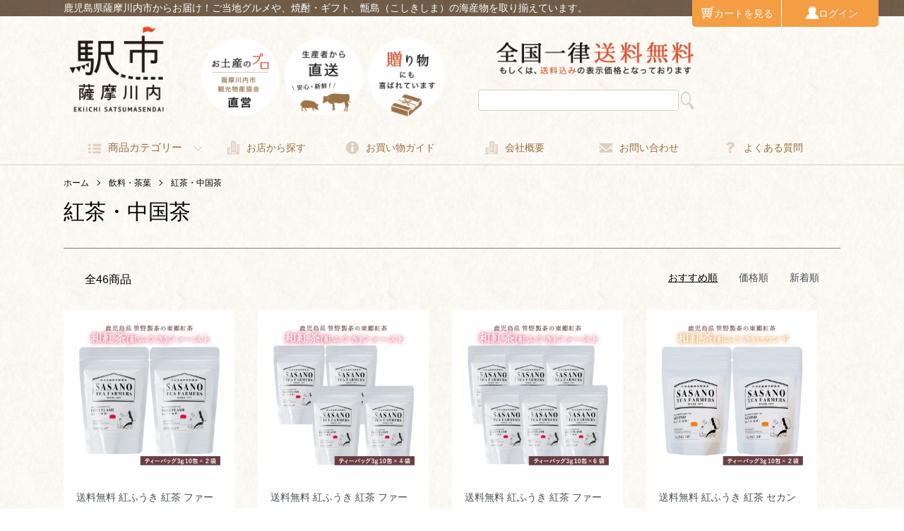

--- FILE ---
content_type: text/html; charset=EUC-JP
request_url: https://ekiichi.net/?mode=cate&cbid=2748771&csid=3
body_size: 11295
content:
<!DOCTYPE html PUBLIC "-//W3C//DTD XHTML 1.0 Transitional//EN" "http://www.w3.org/TR/xhtml1/DTD/xhtml1-transitional.dtd">
<html xmlns:og="http://ogp.me/ns#" xmlns:fb="http://www.facebook.com/2008/fbml" xmlns:mixi="http://mixi-platform.com/ns#" xmlns="http://www.w3.org/1999/xhtml" xml:lang="ja" lang="ja" dir="ltr">
<head>
<meta http-equiv="content-type" content="text/html; charset=euc-jp" />
<meta http-equiv="X-UA-Compatible" content="IE=edge,chrome=1" />
<meta name="viewport" content="width=device-width,initial-scale=1">
<title>紅茶・中国茶 - 鹿児島グルメをお届け：駅市薩摩川内　薩摩川内市観光物産協会が運営</title>
<meta name="Keywords" content="紅茶・中国茶,鹿児島　グルメ,薩摩川内,せんだい,北薩,甑島,お土産,お取り寄せ,焼酎,ギフト,きびなご,ご当地グルメ,鹿児島　名物" />
<meta name="Description" content="鹿児島県薩摩川内市から、鹿児島グルメをお届け！ご当地グルメ・うなぎ・芋焼酎・ギフト、甑島（こしきしま）の海産物を取り揃えています。" />
<meta name="Author" content="" />
<meta name="Copyright" content="GMOペパボ" />
<meta http-equiv="content-style-type" content="text/css" />
<meta http-equiv="content-script-type" content="text/javascript" />
<link rel="stylesheet" href="https://ekiichi.net/css/framework/colormekit.css" type="text/css" />
<link rel="stylesheet" href="https://ekiichi.net/css/framework/colormekit-responsive.css" type="text/css" />
<link rel="stylesheet" href="https://img21.shop-pro.jp/PA01473/100/css/11/index.css?cmsp_timestamp=20260106084900" type="text/css" />
<link rel="stylesheet" href="https://img21.shop-pro.jp/PA01473/100/css/11/product_list.css?cmsp_timestamp=20260106084900" type="text/css" />

<link rel="alternate" type="application/rss+xml" title="rss" href="https://ekiichi.net/?mode=rss" />
<link rel="shortcut icon" href="https://img21.shop-pro.jp/PA01473/100/favicon.ico?cmsp_timestamp=20251113130810" />
<script type="text/javascript" src="//ajax.googleapis.com/ajax/libs/jquery/1.7.2/jquery.min.js" ></script>
<meta property="og:title" content="紅茶・中国茶 - 鹿児島グルメをお届け：駅市薩摩川内　薩摩川内市観光物産協会が運営" />
<meta property="og:description" content="鹿児島県薩摩川内市から、鹿児島グルメをお届け！ご当地グルメ・うなぎ・芋焼酎・ギフト、甑島（こしきしま）の海産物を取り揃えています。" />
<meta property="og:url" content="https://ekiichi.net?mode=cate&cbid=2748771&csid=3" />
<meta property="og:site_name" content="鹿児島グルメをお届け：駅市薩摩川内　薩摩川内市観光物産協会が運営" />
<meta property="og:image" content=""/>
<!-- Google tag (gtag.js) -->
<script async src="https://www.googletagmanager.com/gtag/js?id=AW-516153508">
</script>
<script>
  window.dataLayer = window.dataLayer || [];
  function gtag(){dataLayer.push(arguments);}
  gtag('js', new Date());

  gtag('config', 'AW-516153508');
</script>
<script src="https://r.moshimo.com/af/r/maftag.js"></script>
<script>
  var Colorme = {"page":"product_list","shop":{"account_id":"PA01473100","title":"\u9e7f\u5150\u5cf6\u30b0\u30eb\u30e1\u3092\u304a\u5c4a\u3051\uff1a\u99c5\u5e02\u85a9\u6469\u5ddd\u5185\u3000\u85a9\u6469\u5ddd\u5185\u5e02\u89b3\u5149\u7269\u7523\u5354\u4f1a\u304c\u904b\u55b6"},"basket":{"total_price":0,"items":[]},"customer":{"id":null}};

  (function() {
    function insertScriptTags() {
      var scriptTagDetails = [];
      var entry = document.getElementsByTagName('script')[0];

      scriptTagDetails.forEach(function(tagDetail) {
        var script = document.createElement('script');

        script.type = 'text/javascript';
        script.src = tagDetail.src;
        script.async = true;

        if( tagDetail.integrity ) {
          script.integrity = tagDetail.integrity;
          script.setAttribute('crossorigin', 'anonymous');
        }

        entry.parentNode.insertBefore(script, entry);
      })
    }

    window.addEventListener('load', insertScriptTags, false);
  })();
</script>

<script async src="https://www.googletagmanager.com/gtag/js?id=G-VWS430YMRC"></script>
<script>
  window.dataLayer = window.dataLayer || [];
  function gtag(){dataLayer.push(arguments);}
  gtag('js', new Date());
  
      gtag('config', 'G-VWS430YMRC', (function() {
      var config = {};
      if (Colorme && Colorme.customer && Colorme.customer.id != null) {
        config.user_id = Colorme.customer.id;
      }
      return config;
    })());
  
  </script><script async src="https://zen.one/analytics.js"></script>
</head>
<body>
<meta name="colorme-acc-payload" content="?st=1&pt=10028&ut=2748771,3&at=PA01473100&v=20260114153334&re=&cn=6c8491bedbe163d3ee15ce16ac45b293" width="1" height="1" alt="" /><script>!function(){"use strict";Array.prototype.slice.call(document.getElementsByTagName("script")).filter((function(t){return t.src&&t.src.match(new RegExp("dist/acc-track.js$"))})).forEach((function(t){return document.body.removeChild(t)})),function t(c){var r=arguments.length>1&&void 0!==arguments[1]?arguments[1]:0;if(!(r>=c.length)){var e=document.createElement("script");e.onerror=function(){return t(c,r+1)},e.src="https://"+c[r]+"/dist/acc-track.js?rev=3",document.body.appendChild(e)}}(["acclog001.shop-pro.jp","acclog002.shop-pro.jp"])}();</script><script src="https://img.shop-pro.jp/tmpl_js/86/jquery.tile.js"></script>
<script src="https://img.shop-pro.jp/tmpl_js/86/jquery.skOuterClick.js"></script>



<script>
	(function(c,l,a,r,i,t,y){
		c[a]=c[a]||function(){(c[a].q=c[a].q||[]).push(arguments)};        t=l.createElement(r);t.async=1;t.src="https://www.clarity.ms/tag/"+i+"?ref=bwt";        y=l.getElementsByTagName(r)[0];y.parentNode.insertBefore(t,y);    })(window, document, "clarity", "script", "f8ctaahwml");</script>



<div class="l-header">
	
<div class="catch_copy"><p>鹿児島県薩摩川内市からお届け！ご当地グルメや、焼酎・ギフト、甑島（こしきしま）の海産物を取り揃えています。</p></div>
	

		<ul class="user_menu">
			<li><a href="https://ekiichi.net/cart/proxy/basket?shop_id=PA01473100&shop_domain=ekiichi.net"><img src="https://img21.shop-pro.jp/PA01473/100/etc/icon_cart.png" width="100%" alt="買い物かご">カートを見る</a></li>
			<li><a href="https://ekiichi.net/?mode=myaccount"><img src="https://img21.shop-pro.jp/PA01473/100/etc/icon_user.png" width="100%" alt="ログイン">ログイン</a></li>
		</ul>
	

	
  <div class="l-header-main u-container">

	  
    <div class="l-header-main__in">		
      <div class="l-header-logo">
        <h1 class="l-header-logo__img">
          <a href="./"><img src="https://img21.shop-pro.jp/PA01473/100/PA01473100.png?cmsp_timestamp=20251113130810" alt="鹿児島グルメをお届け：駅市薩摩川内　薩摩川内市観光物産協会が運営" /></a>
        </h1>
        <!--          <p class="l-header-logo__txt">
            鹿児島グルメをお届け：駅市薩摩川内　薩摩川内市観光物産協会が運営
          </p>
        -->
      </div>
			<ul class="l-sns-list u-opa">
				  <li class="l-fixed-sns-list__item">
            <a href="https://ekiichi.net/secure/?mode=mailmaga&shop_id=PA01473100"><img src="https://img21.shop-pro.jp/PA01473/100/etc/mail_32.png?cmsp_timestamp=20230110144030" width="100%"></a>
          </li>
          <li class="l-fixed-sns-list__item">
            <a href="https://linevoom.line.me/user/_dS_NHEmLp8yg1hCWcUlEORNINHhvcSn2JxQhYFQ" target="_blank"><img src="https://img21.shop-pro.jp/PA01473/100/etc/icon_line.png" width="100%">
            </a>
          </li>
          <li class="l-fixed-sns-list__item">
            <a href="https://instagram.com/ekiichi_satsumasendai" target="_blank"><img src="https://img21.shop-pro.jp/PA01473/100/etc/icon_insta.png" width="100%"></a>
          </li>
			    <li class="l-fixed-sns-list__item">
            <a href="https://facebook.com/ekiichisatsumasendai" target="_blank"><img src="https://img21.shop-pro.jp/PA01473/100/etc/icon_facebook.png" width="100%"></a>
          </li>
          </ul>
			<div class="l-header-search">
			<form action="https://ekiichi.net/" method="GET" class="mar_b_50">
			<input type="hidden" name="mode" value="srh">
				<input type="text" name="keyword">
				<input type="image" src="https://img21.shop-pro.jp/PA01473/100/etc/icon-search.png" id="search_button">
		</form>
			</div>
      <!--<div class="l-header-search">
        <button class="l-header-search__btn js-mega-menu-btn js-search-btn">
          <img src="https://img21.shop-pro.jp/PA01473/100/etc/icon-search.png" alt="検索" />
        </button>
        <div class="l-header-search__contents js-mega-menu-contents">
          <div class="l-header-search__box">
            <form action="https://ekiichi.net/" method="GET" class="l-header-search__form">
              <input type="hidden" name="mode" value="srh" />
              <div class="l-header-search__input">
                <input type="text" name="keyword" placeholder="商品検索" />
              </div>
              <button class="l-header-search__submit" type="submit">
                <img src="https://img21.shop-pro.jp/PA01473/100/etc/icon-search.png" alt="送信" />
              </button>
            </form>
            <button class="l-header-search__close js-search-close" type="submit" aria-label="閉じる">
              <span></span>
              <span></span>
            </button>
          </div>
        </div>
        <div class="l-header-cart">
          <a href="https://ekiichi.net/cart/proxy/basket?shop_id=PA01473100&shop_domain=ekiichi.net">
            <img src="https://img.shop-pro.jp/tmpl_img/86/icon-cart.png" alt="カートを見る" />
            <span class="p-global-header__cart-count">
              0
            </span>
          </a>
        </div>
      </div>-->
			
			
		
<div class="header_right">	
	<div class="left_free_space">
		<ul class="header_right_catch">
			<li><img src="https://img21.shop-pro.jp/PA01473/100/etc/header_right01.png" width="100%" alt=""></li>
			<li><img src="https://img21.shop-pro.jp/PA01473/100/etc/header_right02.png" width="100%" alt=""></li>
			<li><img src="https://img21.shop-pro.jp/PA01473/100/etc/header_right03.png" width="100%" alt=""></li>
</ul>	</div>
	<div class="right_free_space">
		<img src="https://img21.shop-pro.jp/PA01473/100/etc/shipping_free_02.png" width="100%" alt="全国一律送料無料"/><br style="clear: both;">
		
		<form action="https://ekiichi.net/" method="GET" class="mar_b_50">
			<input type="hidden" name="mode" value="srh" />
				<input type="text" name="keyword" />
				<input type="image" src="https://img21.shop-pro.jp/PA01473/100/etc/icon-search.png" id="search_button" />
		</form>
		
	</div>
</div>
	
		
		
      <button class="l-menu-btn js-navi-open" aria-label="メニュー">
        <span></span>
        <span></span>
      </button>
			
			
			
	
	
	
	
    </div>
	  <section class="global_menu">	
    <div class="l-main-navi">
      <div class="l-main-navi__in">
        <ul class="l-main-navi-list">
                              <li class="l-main-navi-list__item">
            <div class="l-main-navi-list__ttl">
              商品カテゴリー
            </div>
            <button class="l-main-navi-list__link js-mega-menu-btn">
              <img src="https://img21.shop-pro.jp/PA01473/100/etc/icon_list.png" width="100%">商品カテゴリー
            </button>
            <div class="l-mega-menu js-mega-menu-contents">
              <ul class="l-mega-menu-list category_list_pc">
                                <li class="l-mega-menu-list__item">
                  <a class="l-mega-menu-list__link" href="https://ekiichi.net/?mode=grp&gid=2629977">
                    【事業者から探す】
                  </a>
                </li>
                                                    <li class="l-mega-menu-list__item">
                  <a class="l-mega-menu-list__link" href="https://ekiichi.net/?mode=grp&gid=2630523">
                    海産物・加工品
                  </a>
                </li>
                                                    <li class="l-mega-menu-list__item">
                  <a class="l-mega-menu-list__link" href="https://ekiichi.net/?mode=grp&gid=2630529">
                    肉・肉加工品
                  </a>
                </li>
                                                    <li class="l-mega-menu-list__item">
                  <a class="l-mega-menu-list__link" href="https://ekiichi.net/?mode=grp&gid=2630533">
                    やさい・くだもの・加工品
                  </a>
                </li>
                                                    <li class="l-mega-menu-list__item">
                  <a class="l-mega-menu-list__link" href="https://ekiichi.net/?mode=grp&gid=2630537">
                    お米・穀物
                  </a>
                </li>
                                                    <li class="l-mega-menu-list__item">
                  <a class="l-mega-menu-list__link" href="https://ekiichi.net/?mode=grp&gid=2630542">
                    麺類・総菜・おつまみ
                  </a>
                </li>
                                                    <li class="l-mega-menu-list__item">
                  <a class="l-mega-menu-list__link" href="https://ekiichi.net/?mode=grp&gid=2630547">
                    スイーツ・お菓子
                  </a>
                </li>
                                                    <li class="l-mega-menu-list__item">
                  <a class="l-mega-menu-list__link" href="https://ekiichi.net/?mode=grp&gid=2630553">
                    菓子原料
                  </a>
                </li>
                                                    <li class="l-mega-menu-list__item">
                  <a class="l-mega-menu-list__link" href="https://ekiichi.net/?mode=grp&gid=2630557">
                    飲料・茶葉
                  </a>
                </li>
                                                    <li class="l-mega-menu-list__item">
                  <a class="l-mega-menu-list__link" href="https://ekiichi.net/?mode=grp&gid=2630563">
                    焼酎・リキュール
                  </a>
                </li>
                                                    <li class="l-mega-menu-list__item">
                  <a class="l-mega-menu-list__link" href="https://ekiichi.net/?mode=grp&gid=2630570">
                    調味料・ドレッシング
                  </a>
                </li>
                                                    <li class="l-mega-menu-list__item">
                  <a class="l-mega-menu-list__link" href="https://ekiichi.net/?mode=grp&gid=2630576">
                    スキンケア・入浴剤
                  </a>
                </li>
                                                    <li class="l-mega-menu-list__item">
                  <a class="l-mega-menu-list__link" href="https://ekiichi.net/?mode=grp&gid=2630581">
                    工芸品・雑貨
                  </a>
                </li>
                                                    <li class="l-mega-menu-list__item">
                  <a class="l-mega-menu-list__link" href="https://ekiichi.net/?mode=grp&gid=2630587">
                    ■自慢の名産品！
                  </a>
                </li>
                                                    <li class="l-mega-menu-list__item">
                  <a class="l-mega-menu-list__link" href="https://ekiichi.net/?mode=grp&gid=2630597">
                    ■特集企画！
                  </a>
                </li>
                                                    <li class="l-mega-menu-list__item">
                  <a class="l-mega-menu-list__link" href="https://ekiichi.net/?mode=grp&gid=3142730">
                    比比昂
                  </a>
                </li>
                              </ul>
            </div>
          </li>
                              <!--                    <li class="l-main-navi-list__item">
            <div class="l-main-navi-list__ttl">
              お店から探す
            </div>
            <button class="l-main-navi-list__link js-mega-menu-btn">
              <img src="https://img21.shop-pro.jp/PA01473/100/etc/icon_kaishagaiyou.png" width="100%">お店から探す
            </button>
            <div class="l-mega-menu js-mega-menu-contents">
              <ul class="l-mega-menu-list">
                                <li class="l-mega-menu-list__item">
                  <a class="l-mega-menu-list__link" href="https://ekiichi.net/?mode=grp&gid=2629977">
                    【事業者から探す】
                  </a>
                </li>
                                                    <li class="l-mega-menu-list__item">
                  <a class="l-mega-menu-list__link" href="https://ekiichi.net/?mode=grp&gid=2630523">
                    海産物・加工品
                  </a>
                </li>
                                                    <li class="l-mega-menu-list__item">
                  <a class="l-mega-menu-list__link" href="https://ekiichi.net/?mode=grp&gid=2630529">
                    肉・肉加工品
                  </a>
                </li>
                                                    <li class="l-mega-menu-list__item">
                  <a class="l-mega-menu-list__link" href="https://ekiichi.net/?mode=grp&gid=2630533">
                    やさい・くだもの・加工品
                  </a>
                </li>
                                                    <li class="l-mega-menu-list__item">
                  <a class="l-mega-menu-list__link" href="https://ekiichi.net/?mode=grp&gid=2630537">
                    お米・穀物
                  </a>
                </li>
                                                    <li class="l-mega-menu-list__item">
                  <a class="l-mega-menu-list__link" href="https://ekiichi.net/?mode=grp&gid=2630542">
                    麺類・総菜・おつまみ
                  </a>
                </li>
                                                    <li class="l-mega-menu-list__item">
                  <a class="l-mega-menu-list__link" href="https://ekiichi.net/?mode=grp&gid=2630547">
                    スイーツ・お菓子
                  </a>
                </li>
                                                    <li class="l-mega-menu-list__item">
                  <a class="l-mega-menu-list__link" href="https://ekiichi.net/?mode=grp&gid=2630553">
                    菓子原料
                  </a>
                </li>
                                                    <li class="l-mega-menu-list__item">
                  <a class="l-mega-menu-list__link" href="https://ekiichi.net/?mode=grp&gid=2630557">
                    飲料・茶葉
                  </a>
                </li>
                                                    <li class="l-mega-menu-list__item">
                  <a class="l-mega-menu-list__link" href="https://ekiichi.net/?mode=grp&gid=2630563">
                    焼酎・リキュール
                  </a>
                </li>
                                                    <li class="l-mega-menu-list__item">
                  <a class="l-mega-menu-list__link" href="https://ekiichi.net/?mode=grp&gid=2630570">
                    調味料・ドレッシング
                  </a>
                </li>
                                                    <li class="l-mega-menu-list__item">
                  <a class="l-mega-menu-list__link" href="https://ekiichi.net/?mode=grp&gid=2630576">
                    スキンケア・入浴剤
                  </a>
                </li>
                                                    <li class="l-mega-menu-list__item">
                  <a class="l-mega-menu-list__link" href="https://ekiichi.net/?mode=grp&gid=2630581">
                    工芸品・雑貨
                  </a>
                </li>
                                                    <li class="l-mega-menu-list__item">
                  <a class="l-mega-menu-list__link" href="https://ekiichi.net/?mode=grp&gid=2630587">
                    ■自慢の名産品！
                  </a>
                </li>
                                                    <li class="l-mega-menu-list__item">
                  <a class="l-mega-menu-list__link" href="https://ekiichi.net/?mode=grp&gid=2630597">
                    ■特集企画！
                  </a>
                </li>
                                                    <li class="l-mega-menu-list__item">
                  <a class="l-mega-menu-list__link" href="https://ekiichi.net/?mode=grp&gid=3142730">
                    比比昂
                  </a>
                </li>
                              </ul>
            </div>
          </li>-->
		<li class="l-main-navi-list__item"><a href="https://ekiichi.net/?mode=grp&gid=2629977"><img src="https://img21.shop-pro.jp/PA01473/100/etc/icon_kaishagaiyou.png" width="100%">お店から探す</a></li>
		<li class="l-main-navi-list__item"><a href="https://ekiichi.net/?mode=sk"><img src="https://img21.shop-pro.jp/PA01473/100/etc/icon_okaimonoguide.png" width="100%">お買い物ガイド</a></li>
		<li class="l-main-navi-list__item"><a href="https://ekiichi.net/?mode=sk"><img src="https://img21.shop-pro.jp/PA01473/100/etc/icon_kaishagaiyou.png" width="100%">会社概要</a></li>
		<li class="l-main-navi-list__item"><a href="https://ekiichi.shop-pro.jp/secure/?mode=inq&amp;shop_back_url=https%3A%2F%2Fekiichi.net%2F&amp;shop_id=PA01473100"><img src="https://img21.shop-pro.jp/PA01473/100/etc/icon_mail.png" width="100%">お問い合わせ</a></li>
		<li class="l-main-navi-list__item"><a href="https://ekiichi.net/?mode=f1"><img src="https://img21.shop-pro.jp/PA01473/100/etc/icon_otoiawase.png" width="100%">よくある質問</a></li>	

			                              </ul>
        <!--<div class="l-help-navi-box">
          <ul class="l-help-navi-list">
            <li class="l-help-navi-list__item">
              <a class="l-help-navi-list__link" href="https://ekiichi.net/?mode=myaccount">マイアカウント</a>
            </li>
                      </ul>
          <ul class="l-sns-navi-list u-opa">
                        <li class="l-sns-navi-list__item">
              <a href="https://instagram.com/ekiichi_satsumasendai" target="_blank">
                <i class="icon-lg-b icon-instagram" aria-label="instagram"></i>
              </a>
            </li>
                                    <li class="l-sns-navi-list__item">
              <a href="https://facebook.com/ekiichisatsumasendai" target="_blank">
                <i class="icon-lg-b icon-facebook" aria-label="Facebook"></i>
              </a>
            </li>
                                                <li class="l-sns-navi-list__item">
              <a href="" target="_blank">
                <i class="icon-lg-b icon-pinterest" aria-label="pinterest"></i>
              </a>
            </li>
          </ul>
        </div>-->
      </div>
    </div>
    <div class="l-main-navi-overlay js-navi-close"></div>
			  
			  
    <div class="l-header-main__attention">
		
	
	
	</div>	  			  
			  
			  </section>
		  
				  
  </div>
				
	
				
<!--<section class="global_menu">
	<ul>
		<li><a href="./?mode=srh"><img src="https://img21.shop-pro.jp/PA01473/100/etc/icon_list.png" width="100%">商品カテゴリー</a></li>
		<li><a href=""><img src="https://img21.shop-pro.jp/PA01473/100/etc/icon_kaishagaiyou.png" width="100%">お店から探す</a></li>
		<li><a href="https://ekiichi.net/?mode=sk"><img src="https://img21.shop-pro.jp/PA01473/100/etc/icon_okaimonoguide.png" width="100%">お買い物ガイド</a></li>
		<li><a href="https://ekiichi.net/?mode=sk"><img src="https://img21.shop-pro.jp/PA01473/100/etc/icon_kaishagaiyou.png" width="100%">会社概要</a></li>
		<li><a href="https://ekiichi.shop-pro.jp/customer/inquiries/new"><img src="https://img21.shop-pro.jp/PA01473/100/etc/icon_mail.png" width="100%">お問い合わせ</a></li>
		<li><a href="https://ekiichi.net/?mode=f1"><img src="https://img21.shop-pro.jp/PA01473/100/etc/icon_otoiawase.png" width="100%">よくある質問</a></li>
	</ul>
</section>-->	
				
				
				
				
</div>

<div class="l-main product_list">
  <div class="l-main product_list">
  
  <div class="c-breadcrumbs u-container">
    <ul class="c-breadcrumbs-list">
      <li class="c-breadcrumbs-list__item">
        <a href="./">
          ホーム
        </a>
      </li>
                  <li class="c-breadcrumbs-list__item">
        <a href="?mode=cate&cbid=2748771&csid=0">
          飲料・茶葉
        </a>
      </li>
                  <li class="c-breadcrumbs-list__item">
        <a href="?mode=cate&cbid=2748771&csid=3">
          紅茶・中国茶
        </a>
      </li>
                </ul>
  </div>
  
  <div class="l-contents-wrap u-container">
    
    <div class="l-contents-main">
      <h2 class="p-category__ttl">
                  紅茶・中国茶
              </h2>
      
            
      
            
      
            
      
            
      
            
              <div class="p-item-list-head">
          <div class="p-item-list-num">
            全46商品
          </div>
          
          <ul class="p-item-sort-list">
            <li class="p-item-sort-list__item">
                          <span>おすすめ順</span>
                        </li>
            <li class="p-item-sort-list__item">
                          <a href="?mode=cate&cbid=2748771&csid=3&sort=p">価格順</a>
                          </li>
            <li class="p-item-sort-list__item">
                          <a href="?mode=cate&cbid=2748771&csid=3&sort=n">新着順</a>
                          </li>
          </ul>
          
        </div>
        
        <ul class="c-item-list">
                    <li class="c-item-list__item">
            <div class="c-item-list__img u-img-scale">
              <a href="?pid=169695572">
                                <img src="https://img21.shop-pro.jp/PA01473/100/product/169695572_th.jpg?cmsp_timestamp=20220803103618" alt="送料無料 紅ふうき 紅茶 ファースト(ティーバッグ) 3g×10包 2袋セット" />
                              </a>
            </div>
            <div class="c-item-list__txt">
              <div class="c-item-list__ttl">
                <a href="?pid=169695572">
                  送料無料 紅ふうき 紅茶 ファースト(ティーバッグ) 3g×10包 2袋セット
                </a>
              </div>
                            <div class="c-item-list__price">
                                1,975円(税146円)
                                              </div>
                                                                                    <div class="c-item-list__expl">
                鹿児島県薩摩川内市の商品です
              </div>
                          </div>
          </li>
                    <li class="c-item-list__item">
            <div class="c-item-list__img u-img-scale">
              <a href="?pid=169695605">
                                <img src="https://img21.shop-pro.jp/PA01473/100/product/169695605_th.jpg?cmsp_timestamp=20220803103920" alt="送料無料 紅ふうき 紅茶 ファースト(ティーバッグ) 3g×10包 4袋セット" />
                              </a>
            </div>
            <div class="c-item-list__txt">
              <div class="c-item-list__ttl">
                <a href="?pid=169695605">
                  送料無料 紅ふうき 紅茶 ファースト(ティーバッグ) 3g×10包 4袋セット
                </a>
              </div>
                            <div class="c-item-list__price">
                                3,217円(税238円)
                                              </div>
                                                                                    <div class="c-item-list__expl">
                鹿児島県薩摩川内市の商品です
              </div>
                          </div>
          </li>
                    <li class="c-item-list__item">
            <div class="c-item-list__img u-img-scale">
              <a href="?pid=169695694">
                                <img src="https://img21.shop-pro.jp/PA01473/100/product/169695694_th.jpg?cmsp_timestamp=20220803104749" alt="送料無料 紅ふうき 紅茶 ファースト(ティーバッグ) 3g×10包 6袋セット" />
                              </a>
            </div>
            <div class="c-item-list__txt">
              <div class="c-item-list__ttl">
                <a href="?pid=169695694">
                  送料無料 紅ふうき 紅茶 ファースト(ティーバッグ) 3g×10包 6袋セット
                </a>
              </div>
                            <div class="c-item-list__price">
                                4,767円(税353円)
                                              </div>
                                                                                    <div class="c-item-list__expl">
                鹿児島県薩摩川内市の商品です
              </div>
                          </div>
          </li>
                    <li class="c-item-list__item">
            <div class="c-item-list__img u-img-scale">
              <a href="?pid=169695752">
                                <img src="https://img21.shop-pro.jp/PA01473/100/product/169695752_th.jpg?cmsp_timestamp=20220803105338" alt="送料無料 紅ふうき 紅茶 セカンド (ティーバッグ) 3g×10包 2袋セット" />
                              </a>
            </div>
            <div class="c-item-list__txt">
              <div class="c-item-list__ttl">
                <a href="?pid=169695752">
                  送料無料 紅ふうき 紅茶 セカンド (ティーバッグ) 3g×10包 2袋セット
                </a>
              </div>
                            <div class="c-item-list__price">
                                1,975円(税146円)
                                              </div>
                                                                                    <div class="c-item-list__expl">
                鹿児島県薩摩川内市の商品です
              </div>
                          </div>
          </li>
                    <li class="c-item-list__item">
            <div class="c-item-list__img u-img-scale">
              <a href="?pid=169695990">
                                <img src="https://img21.shop-pro.jp/PA01473/100/product/169695990_th.jpg?cmsp_timestamp=20220803110352" alt="送料無料 紅ふうき 紅茶 セカンド (ティーバッグ) 3g×10包 4袋セット" />
                              </a>
            </div>
            <div class="c-item-list__txt">
              <div class="c-item-list__ttl">
                <a href="?pid=169695990">
                  送料無料 紅ふうき 紅茶 セカンド (ティーバッグ) 3g×10包 4袋セット
                </a>
              </div>
                            <div class="c-item-list__price">
                                3,217円(税238円)
                                              </div>
                                                                                    <div class="c-item-list__expl">
                鹿児島県薩摩川内市の商品です
              </div>
                          </div>
          </li>
                    <li class="c-item-list__item">
            <div class="c-item-list__img u-img-scale">
              <a href="?pid=169696056">
                                <img src="https://img21.shop-pro.jp/PA01473/100/product/169696056_th.jpg?cmsp_timestamp=20220803110951" alt="送料無料 紅ふうき 紅茶 セカンド (ティーバッグ) 3g×10包 6袋セット" />
                              </a>
            </div>
            <div class="c-item-list__txt">
              <div class="c-item-list__ttl">
                <a href="?pid=169696056">
                  送料無料 紅ふうき 紅茶 セカンド (ティーバッグ) 3g×10包 6袋セット
                </a>
              </div>
                            <div class="c-item-list__price">
                                4,767円(税353円)
                                              </div>
                                                                                    <div class="c-item-list__expl">
                鹿児島県薩摩川内市の商品です
              </div>
                          </div>
          </li>
                    <li class="c-item-list__item">
            <div class="c-item-list__img u-img-scale">
              <a href="?pid=169696158">
                                <img src="https://img21.shop-pro.jp/PA01473/100/product/169696158_th.jpg?cmsp_timestamp=20220803111633" alt="送料無料 紅ふうき 紅茶 プレミアム(リーフ) 40g 2袋セット" />
                              </a>
            </div>
            <div class="c-item-list__txt">
              <div class="c-item-list__ttl">
                <a href="?pid=169696158">
                  送料無料 紅ふうき 紅茶 プレミアム(リーフ) 40g 2袋セット
                </a>
              </div>
                            <div class="c-item-list__price">
                                3,681円(税272円)
                                              </div>
                                                                                    <div class="c-item-list__expl">
                鹿児島県薩摩川内市の商品です
              </div>
                          </div>
          </li>
                    <li class="c-item-list__item">
            <div class="c-item-list__img u-img-scale">
              <a href="?pid=169696203">
                                <img src="https://img21.shop-pro.jp/PA01473/100/product/169696203_th.jpg?cmsp_timestamp=20220803111818" alt="送料無料 紅ふうき 紅茶 プレミアム(リーフ) 40g 4袋セット" />
                              </a>
            </div>
            <div class="c-item-list__txt">
              <div class="c-item-list__ttl">
                <a href="?pid=169696203">
                  送料無料 紅ふうき 紅茶 プレミアム(リーフ) 40g 4袋セット
                </a>
              </div>
                            <div class="c-item-list__price">
                                6,626円(税490円)
                                              </div>
                                                                                    <div class="c-item-list__expl">
                鹿児島県薩摩川内市の商品です
              </div>
                          </div>
          </li>
                    <li class="c-item-list__item">
            <div class="c-item-list__img u-img-scale">
              <a href="?pid=169696214">
                                <img src="https://img21.shop-pro.jp/PA01473/100/product/169696214_th.jpg?cmsp_timestamp=20220803112009" alt="送料無料 紅ふうき 紅茶 プレミアム(リーフ) 40g 6袋セット" />
                              </a>
            </div>
            <div class="c-item-list__txt">
              <div class="c-item-list__ttl">
                <a href="?pid=169696214">
                  送料無料 紅ふうき 紅茶 プレミアム(リーフ) 40g 6袋セット
                </a>
              </div>
                            <div class="c-item-list__price">
                                10,136円(税750円)
                                              </div>
                                                                                    <div class="c-item-list__expl">
                鹿児島県薩摩川内市の商品です
              </div>
                          </div>
          </li>
                    <li class="c-item-list__item">
            <div class="c-item-list__img u-img-scale">
              <a href="?pid=169731978">
                                <img src="https://img21.shop-pro.jp/PA01473/100/product/169731978_th.jpg?cmsp_timestamp=20220805101756" alt="送料無料 水出し 紅茶(ティーバッグ) 6g×12包 2袋セット" />
                              </a>
            </div>
            <div class="c-item-list__txt">
              <div class="c-item-list__ttl">
                <a href="?pid=169731978">
                  送料無料 水出し 紅茶(ティーバッグ) 6g×12包 2袋セット
                </a>
              </div>
                            <div class="c-item-list__price">
                                3,589円(税265円)
                                              </div>
                                                                                    <div class="c-item-list__expl">
                薩摩川内市特産品
              </div>
                          </div>
          </li>
                    <li class="c-item-list__item">
            <div class="c-item-list__img u-img-scale">
              <a href="?pid=169732001">
                                <img src="https://img21.shop-pro.jp/PA01473/100/product/169732001_th.jpg?cmsp_timestamp=20220805102000" alt="送料無料 水出し 紅茶(ティーバッグ) 6g×12包 4袋セット" />
                              </a>
            </div>
            <div class="c-item-list__txt">
              <div class="c-item-list__ttl">
                <a href="?pid=169732001">
                  送料無料 水出し 紅茶(ティーバッグ) 6g×12包 4袋セット
                </a>
              </div>
                            <div class="c-item-list__price">
                                5,789円(税428円)
                                              </div>
                                                                                    <div class="c-item-list__expl">
                薩摩川内市特産品
              </div>
                          </div>
          </li>
                    <li class="c-item-list__item">
            <div class="c-item-list__img u-img-scale">
              <a href="?pid=169732022">
                                <img src="https://img21.shop-pro.jp/PA01473/100/product/169732022_th.jpg?cmsp_timestamp=20220805102114" alt="送料無料 水出し 紅茶(ティーバッグ) 6g×12包 6袋セット" />
                              </a>
            </div>
            <div class="c-item-list__txt">
              <div class="c-item-list__ttl">
                <a href="?pid=169732022">
                  送料無料 水出し 紅茶(ティーバッグ) 6g×12包 6袋セット
                </a>
              </div>
                            <div class="c-item-list__price">
                                7,989円(税591円)
                                              </div>
                                                                                    <div class="c-item-list__expl">
                薩摩川内市特産品
              </div>
                          </div>
          </li>
                  </ul>
        
        
                  <div class="c-pager">
            <div class="c-pager__total">
              全<span>46</span>商品中 <span>1 - 12</span>表示
            </div>
            <ul class="c-pager-list">
              <li class="c-pager-list__item is-visible">
                                <span class="c-pager-list__link is-prev is-disabled">
                  前へ
                </span>
                              </li>
                                                        <li class="c-pager-list__item is-visible">
                <span class="c-pager-list__link is-disabled is-current">
                  1
                  <span class="c-pager-list__page">ページ目</span>
                </span>
              </li>
                                                                                    <li class="c-pager-list__item">
                <a href="?mode=cate&cbid=2748771&csid=3&page=2" class="c-pager-list__link">
                  2
                </a>
              </li>
                                                                                    <li class="c-pager-list__item">
                <a href="?mode=cate&cbid=2748771&csid=3&page=3" class="c-pager-list__link">
                  3
                </a>
              </li>
                                                                                    <li class="c-pager-list__item">
                <a href="?mode=cate&cbid=2748771&csid=3&page=4" class="c-pager-list__link">
                  4
                </a>
              </li>
                                                        <li class="c-pager-list__item is-visible">
                                <a href="?mode=cate&cbid=2748771&csid=3&page=2" class="c-pager-list__link is-next">
                  次へ
                </a>
                              </li>
            </ul>
          </div>
                
            
            
      
            
      
            
    </div>
    
    <div class="l-contents-side">
      
                  <div class="l-side-navi">
        <h3 class="l-side-navi__ttl">
          カテゴリー
        </h3>
        <ul class="l-side-navi-list">
                    <li class="l-side-navi-list__item">
                          <button class="l-side-navi-list__link js-toggle-btn">
                海産物・加工品
              </button>
                                                <ul class="l-side-navi-sub-list js-toggle-contents">
              <li class="l-side-navi-sub-list__item">
                <a href="https://ekiichi.net/?mode=cate&cbid=2748741&csid=0" class="l-side-navi-sub-list__link">
                  全ての海産物・加工品
                </a>
              </li>
                            <li class="l-side-navi-sub-list__item">
                <a href="https://ekiichi.net/?mode=cate&cbid=2748741&csid=1" class="l-side-navi-sub-list__link">
                  鮮魚
                </a>
              </li>
                                                  <li class="l-side-navi-sub-list__item">
                <a href="https://ekiichi.net/?mode=cate&cbid=2748741&csid=2" class="l-side-navi-sub-list__link">
                  干物
                </a>
              </li>
                                                  <li class="l-side-navi-sub-list__item">
                <a href="https://ekiichi.net/?mode=cate&cbid=2748741&csid=3" class="l-side-navi-sub-list__link">
                  うなぎ
                </a>
              </li>
                                                  <li class="l-side-navi-sub-list__item">
                <a href="https://ekiichi.net/?mode=cate&cbid=2748741&csid=4" class="l-side-navi-sub-list__link">
                  さつまあげ
                </a>
              </li>
                                                  <li class="l-side-navi-sub-list__item">
                <a href="https://ekiichi.net/?mode=cate&cbid=2748741&csid=5" class="l-side-navi-sub-list__link">
                  その他加工品
                </a>
              </li>
                        </ul>
                                  </li>
                    <li class="l-side-navi-list__item">
                          <button class="l-side-navi-list__link js-toggle-btn">
                肉・肉加工品
              </button>
                                                <ul class="l-side-navi-sub-list js-toggle-contents">
              <li class="l-side-navi-sub-list__item">
                <a href="https://ekiichi.net/?mode=cate&cbid=2748742&csid=0" class="l-side-navi-sub-list__link">
                  全ての肉・肉加工品
                </a>
              </li>
                            <li class="l-side-navi-sub-list__item">
                <a href="https://ekiichi.net/?mode=cate&cbid=2748742&csid=1" class="l-side-navi-sub-list__link">
                  精肉
                </a>
              </li>
                                                  <li class="l-side-navi-sub-list__item">
                <a href="https://ekiichi.net/?mode=cate&cbid=2748742&csid=2" class="l-side-navi-sub-list__link">
                  味噌漬け
                </a>
              </li>
                                                  <li class="l-side-navi-sub-list__item">
                <a href="https://ekiichi.net/?mode=cate&cbid=2748742&csid=4" class="l-side-navi-sub-list__link">
                  鶏肉
                </a>
              </li>
                                                  <li class="l-side-navi-sub-list__item">
                <a href="https://ekiichi.net/?mode=cate&cbid=2748742&csid=3" class="l-side-navi-sub-list__link">
                  その他加工品
                </a>
              </li>
                        </ul>
                                  </li>
                    <li class="l-side-navi-list__item">
                          <button class="l-side-navi-list__link js-toggle-btn">
                やさい・くだもの・加工品
              </button>
                                                <ul class="l-side-navi-sub-list js-toggle-contents">
              <li class="l-side-navi-sub-list__item">
                <a href="https://ekiichi.net/?mode=cate&cbid=2748743&csid=0" class="l-side-navi-sub-list__link">
                  全てのやさい・くだもの・加工品
                </a>
              </li>
                            <li class="l-side-navi-sub-list__item">
                <a href="https://ekiichi.net/?mode=cate&cbid=2748743&csid=1" class="l-side-navi-sub-list__link">
                  やさい・芋
                </a>
              </li>
                                                  <li class="l-side-navi-sub-list__item">
                <a href="https://ekiichi.net/?mode=cate&cbid=2748743&csid=2" class="l-side-navi-sub-list__link">
                  旬のくだもの
                </a>
              </li>
                                                  <li class="l-side-navi-sub-list__item">
                <a href="https://ekiichi.net/?mode=cate&cbid=2748743&csid=3" class="l-side-navi-sub-list__link">
                  加工品
                </a>
              </li>
                        </ul>
                                  </li>
                    <li class="l-side-navi-list__item">
                          <button class="l-side-navi-list__link js-toggle-btn">
                麺類・総菜・おつまみ
              </button>
                                                <ul class="l-side-navi-sub-list js-toggle-contents">
              <li class="l-side-navi-sub-list__item">
                <a href="https://ekiichi.net/?mode=cate&cbid=2748760&csid=0" class="l-side-navi-sub-list__link">
                  全ての麺類・総菜・おつまみ
                </a>
              </li>
                            <li class="l-side-navi-sub-list__item">
                <a href="https://ekiichi.net/?mode=cate&cbid=2748760&csid=1" class="l-side-navi-sub-list__link">
                  ご飯のお供
                </a>
              </li>
                                                  <li class="l-side-navi-sub-list__item">
                <a href="https://ekiichi.net/?mode=cate&cbid=2748760&csid=2" class="l-side-navi-sub-list__link">
                  ラーメン
                </a>
              </li>
                                                  <li class="l-side-navi-sub-list__item">
                <a href="https://ekiichi.net/?mode=cate&cbid=2748760&csid=3" class="l-side-navi-sub-list__link">
                  お惣菜
                </a>
              </li>
                                                  <li class="l-side-navi-sub-list__item">
                <a href="https://ekiichi.net/?mode=cate&cbid=2748760&csid=4" class="l-side-navi-sub-list__link">
                  おつまみ
                </a>
              </li>
                        </ul>
                                  </li>
                    <li class="l-side-navi-list__item">
                          <button class="l-side-navi-list__link js-toggle-btn">
                スイーツ・お菓子
              </button>
                                                <ul class="l-side-navi-sub-list js-toggle-contents">
              <li class="l-side-navi-sub-list__item">
                <a href="https://ekiichi.net/?mode=cate&cbid=2748768&csid=0" class="l-side-navi-sub-list__link">
                  全てのスイーツ・お菓子
                </a>
              </li>
                            <li class="l-side-navi-sub-list__item">
                <a href="https://ekiichi.net/?mode=cate&cbid=2748768&csid=1" class="l-side-navi-sub-list__link">
                  銘菓・郷土菓子
                </a>
              </li>
                                                  <li class="l-side-navi-sub-list__item">
                <a href="https://ekiichi.net/?mode=cate&cbid=2748768&csid=2" class="l-side-navi-sub-list__link">
                  話題のお菓子
                </a>
              </li>
                                                  <li class="l-side-navi-sub-list__item">
                <a href="https://ekiichi.net/?mode=cate&cbid=2748768&csid=3" class="l-side-navi-sub-list__link">
                  和菓子
                </a>
              </li>
                                                  <li class="l-side-navi-sub-list__item">
                <a href="https://ekiichi.net/?mode=cate&cbid=2748768&csid=4" class="l-side-navi-sub-list__link">
                  洋菓子
                </a>
              </li>
                                                  <li class="l-side-navi-sub-list__item">
                <a href="https://ekiichi.net/?mode=cate&cbid=2748768&csid=5" class="l-side-navi-sub-list__link">
                  ペット用おやつ
                </a>
              </li>
                        </ul>
                                  </li>
                    <li class="l-side-navi-list__item">
                          <button class="l-side-navi-list__link js-toggle-btn">
                菓子原料
              </button>
                                                <ul class="l-side-navi-sub-list js-toggle-contents">
              <li class="l-side-navi-sub-list__item">
                <a href="https://ekiichi.net/?mode=cate&cbid=2748770&csid=0" class="l-side-navi-sub-list__link">
                  全ての菓子原料
                </a>
              </li>
                            <li class="l-side-navi-sub-list__item">
                <a href="https://ekiichi.net/?mode=cate&cbid=2748770&csid=2" class="l-side-navi-sub-list__link">
                  ジャム・はちみつ
                </a>
              </li>
                                                  <li class="l-side-navi-sub-list__item">
                <a href="https://ekiichi.net/?mode=cate&cbid=2748770&csid=3" class="l-side-navi-sub-list__link">
                  パンケーキミックス
                </a>
              </li>
                        </ul>
                                  </li>
                    <li class="l-side-navi-list__item">
                          <button class="l-side-navi-list__link js-toggle-btn">
                飲料・茶葉
              </button>
                                                <ul class="l-side-navi-sub-list js-toggle-contents">
              <li class="l-side-navi-sub-list__item">
                <a href="https://ekiichi.net/?mode=cate&cbid=2748771&csid=0" class="l-side-navi-sub-list__link">
                  全ての飲料・茶葉
                </a>
              </li>
                            <li class="l-side-navi-sub-list__item">
                <a href="https://ekiichi.net/?mode=cate&cbid=2748771&csid=1" class="l-side-navi-sub-list__link">
                  水
                </a>
              </li>
                                                  <li class="l-side-navi-sub-list__item">
                <a href="https://ekiichi.net/?mode=cate&cbid=2748771&csid=2" class="l-side-navi-sub-list__link">
                  緑茶・抹茶
                </a>
              </li>
                                                  <li class="l-side-navi-sub-list__item">
                <a href="https://ekiichi.net/?mode=cate&cbid=2748771&csid=3" class="l-side-navi-sub-list__link">
                  紅茶・中国茶
                </a>
              </li>
                                                  <li class="l-side-navi-sub-list__item">
                <a href="https://ekiichi.net/?mode=cate&cbid=2748771&csid=4" class="l-side-navi-sub-list__link">
                  桑茶
                </a>
              </li>
                        </ul>
                                  </li>
                    <li class="l-side-navi-list__item">
                          <button class="l-side-navi-list__link js-toggle-btn">
                焼酎・リキュール
              </button>
                                                <ul class="l-side-navi-sub-list js-toggle-contents">
              <li class="l-side-navi-sub-list__item">
                <a href="https://ekiichi.net/?mode=cate&cbid=2748772&csid=0" class="l-side-navi-sub-list__link">
                  全ての焼酎・リキュール
                </a>
              </li>
                            <li class="l-side-navi-sub-list__item">
                <a href="https://ekiichi.net/?mode=cate&cbid=2748772&csid=1" class="l-side-navi-sub-list__link">
                  焼酎
                </a>
              </li>
                                                  <li class="l-side-navi-sub-list__item">
                <a href="https://ekiichi.net/?mode=cate&cbid=2748772&csid=3" class="l-side-navi-sub-list__link">
                  リキュール・果実酒
                </a>
              </li>
                        </ul>
                                  </li>
                    <li class="l-side-navi-list__item">
                          <button class="l-side-navi-list__link js-toggle-btn">
                調味料・ドレッシング
              </button>
                                                <ul class="l-side-navi-sub-list js-toggle-contents">
              <li class="l-side-navi-sub-list__item">
                <a href="https://ekiichi.net/?mode=cate&cbid=2748774&csid=0" class="l-side-navi-sub-list__link">
                  全ての調味料・ドレッシング
                </a>
              </li>
                            <li class="l-side-navi-sub-list__item">
                <a href="https://ekiichi.net/?mode=cate&cbid=2748774&csid=1" class="l-side-navi-sub-list__link">
                  塩
                </a>
              </li>
                                                  <li class="l-side-navi-sub-list__item">
                <a href="https://ekiichi.net/?mode=cate&cbid=2748774&csid=4" class="l-side-navi-sub-list__link">
                  ドレッシング
                </a>
              </li>
                                                  <li class="l-side-navi-sub-list__item">
                <a href="https://ekiichi.net/?mode=cate&cbid=2748774&csid=5" class="l-side-navi-sub-list__link">
                  オイル
                </a>
              </li>
                                                  <li class="l-side-navi-sub-list__item">
                <a href="https://ekiichi.net/?mode=cate&cbid=2748774&csid=6" class="l-side-navi-sub-list__link">
                  その他
                </a>
              </li>
                        </ul>
                                  </li>
                    <li class="l-side-navi-list__item">
                          <button class="l-side-navi-list__link js-toggle-btn">
                スキンケア・入浴剤
              </button>
                                                <ul class="l-side-navi-sub-list js-toggle-contents">
              <li class="l-side-navi-sub-list__item">
                <a href="https://ekiichi.net/?mode=cate&cbid=2748775&csid=0" class="l-side-navi-sub-list__link">
                  全てのスキンケア・入浴剤
                </a>
              </li>
                            <li class="l-side-navi-sub-list__item">
                <a href="https://ekiichi.net/?mode=cate&cbid=2748775&csid=2" class="l-side-navi-sub-list__link">
                  化粧水
                </a>
              </li>
                                                  <li class="l-side-navi-sub-list__item">
                <a href="https://ekiichi.net/?mode=cate&cbid=2748775&csid=3" class="l-side-navi-sub-list__link">
                  石鹸
                </a>
              </li>
                        </ul>
                                  </li>
                    <li class="l-side-navi-list__item">
                          <button class="l-side-navi-list__link js-toggle-btn">
                工芸品・雑貨
              </button>
                                                <ul class="l-side-navi-sub-list js-toggle-contents">
              <li class="l-side-navi-sub-list__item">
                <a href="https://ekiichi.net/?mode=cate&cbid=2748776&csid=0" class="l-side-navi-sub-list__link">
                  全ての工芸品・雑貨
                </a>
              </li>
                            <li class="l-side-navi-sub-list__item">
                <a href="https://ekiichi.net/?mode=cate&cbid=2748776&csid=1" class="l-side-navi-sub-list__link">
                  伝統工芸品
                </a>
              </li>
                                                  <li class="l-side-navi-sub-list__item">
                <a href="https://ekiichi.net/?mode=cate&cbid=2748776&csid=3" class="l-side-navi-sub-list__link">
                  生活雑貨
                </a>
              </li>
                                                  <li class="l-side-navi-sub-list__item">
                <a href="https://ekiichi.net/?mode=cate&cbid=2748776&csid=4" class="l-side-navi-sub-list__link">
                  西郷つんグッズ
                </a>
              </li>
                        </ul>
                                  </li>
                    <li class="l-side-navi-list__item">
                          <button class="l-side-navi-list__link js-toggle-btn">
                ■自慢の名産品！
              </button>
                                                <ul class="l-side-navi-sub-list js-toggle-contents">
              <li class="l-side-navi-sub-list__item">
                <a href="https://ekiichi.net/?mode=cate&cbid=2748777&csid=0" class="l-side-navi-sub-list__link">
                  全ての■自慢の名産品！
                </a>
              </li>
                            <li class="l-side-navi-sub-list__item">
                <a href="https://ekiichi.net/?mode=cate&cbid=2748777&csid=1" class="l-side-navi-sub-list__link">
                  さつまあげ
                </a>
              </li>
                                                  <li class="l-side-navi-sub-list__item">
                <a href="https://ekiichi.net/?mode=cate&cbid=2748777&csid=2" class="l-side-navi-sub-list__link">
                  きびなご
                </a>
              </li>
                                                  <li class="l-side-navi-sub-list__item">
                <a href="https://ekiichi.net/?mode=cate&cbid=2748777&csid=3" class="l-side-navi-sub-list__link">
                  うなぎ
                </a>
              </li>
                                                  <li class="l-side-navi-sub-list__item">
                <a href="https://ekiichi.net/?mode=cate&cbid=2748777&csid=4" class="l-side-navi-sub-list__link">
                  きんかん
                </a>
              </li>
                                                  <li class="l-side-navi-sub-list__item">
                <a href="https://ekiichi.net/?mode=cate&cbid=2748777&csid=5" class="l-side-navi-sub-list__link">
                  さつまいも
                </a>
              </li>
                                                  <li class="l-side-navi-sub-list__item">
                <a href="https://ekiichi.net/?mode=cate&cbid=2748777&csid=6" class="l-side-navi-sub-list__link">
                  ちんこ団子
                </a>
              </li>
                                                  <li class="l-side-navi-sub-list__item">
                <a href="https://ekiichi.net/?mode=cate&cbid=2748777&csid=7" class="l-side-navi-sub-list__link">
                  椿油
                </a>
              </li>
                                                  <li class="l-side-navi-sub-list__item">
                <a href="https://ekiichi.net/?mode=cate&cbid=2748777&csid=8" class="l-side-navi-sub-list__link">
                  黒豚
                </a>
              </li>
                        </ul>
                                  </li>
                    <li class="l-side-navi-list__item">
                          <a href="https://ekiichi.net/?mode=cate&cbid=2971120&csid=0" class="l-side-navi-list__link is-link">
                ■比比昂
              </a>
                                  </li>
                  </ul>
      </div>
                                                                                                                                                                  
      
      <!--            <div class="l-side-navi">
        <h3 class="l-side-navi__ttl">
          グループ
        </h3>
        <ul class="l-side-navi-list">
                <li class="l-side-navi-list__item">
            <a href="https://ekiichi.net/?mode=grp&gid=2629977" class="l-side-navi-list__link is-link">
              【事業者から探す】
            </a>
          </li>
                            <li class="l-side-navi-list__item">
            <a href="https://ekiichi.net/?mode=grp&gid=2630523" class="l-side-navi-list__link is-link">
              海産物・加工品
            </a>
          </li>
                            <li class="l-side-navi-list__item">
            <a href="https://ekiichi.net/?mode=grp&gid=2630529" class="l-side-navi-list__link is-link">
              肉・肉加工品
            </a>
          </li>
                            <li class="l-side-navi-list__item">
            <a href="https://ekiichi.net/?mode=grp&gid=2630533" class="l-side-navi-list__link is-link">
              やさい・くだもの・加工品
            </a>
          </li>
                            <li class="l-side-navi-list__item">
            <a href="https://ekiichi.net/?mode=grp&gid=2630537" class="l-side-navi-list__link is-link">
              お米・穀物
            </a>
          </li>
                            <li class="l-side-navi-list__item">
            <a href="https://ekiichi.net/?mode=grp&gid=2630542" class="l-side-navi-list__link is-link">
              麺類・総菜・おつまみ
            </a>
          </li>
                            <li class="l-side-navi-list__item">
            <a href="https://ekiichi.net/?mode=grp&gid=2630547" class="l-side-navi-list__link is-link">
              スイーツ・お菓子
            </a>
          </li>
                            <li class="l-side-navi-list__item">
            <a href="https://ekiichi.net/?mode=grp&gid=2630553" class="l-side-navi-list__link is-link">
              菓子原料
            </a>
          </li>
                            <li class="l-side-navi-list__item">
            <a href="https://ekiichi.net/?mode=grp&gid=2630557" class="l-side-navi-list__link is-link">
              飲料・茶葉
            </a>
          </li>
                            <li class="l-side-navi-list__item">
            <a href="https://ekiichi.net/?mode=grp&gid=2630563" class="l-side-navi-list__link is-link">
              焼酎・リキュール
            </a>
          </li>
                            <li class="l-side-navi-list__item">
            <a href="https://ekiichi.net/?mode=grp&gid=2630570" class="l-side-navi-list__link is-link">
              調味料・ドレッシング
            </a>
          </li>
                            <li class="l-side-navi-list__item">
            <a href="https://ekiichi.net/?mode=grp&gid=2630576" class="l-side-navi-list__link is-link">
              スキンケア・入浴剤
            </a>
          </li>
                            <li class="l-side-navi-list__item">
            <a href="https://ekiichi.net/?mode=grp&gid=2630581" class="l-side-navi-list__link is-link">
              工芸品・雑貨
            </a>
          </li>
                            <li class="l-side-navi-list__item">
            <a href="https://ekiichi.net/?mode=grp&gid=2630587" class="l-side-navi-list__link is-link">
              ■自慢の名産品！
            </a>
          </li>
                            <li class="l-side-navi-list__item">
            <a href="https://ekiichi.net/?mode=grp&gid=2630597" class="l-side-navi-list__link is-link">
              ■特集企画！
            </a>
          </li>
                            <li class="l-side-navi-list__item">
            <a href="https://ekiichi.net/?mode=grp&gid=3142730" class="l-side-navi-list__link is-link">
              比比昂
            </a>
          </li>
              </ul>
      </div>
            -->
      
		  
      
		  <div class="l-side-navi">
        <ul class="l-side-bana">
      
			<li>
					<a href="https://ekiichi.net/?mode=grp&gid=2629977">
						<img src="https://img21.shop-pro.jp/PA01473/100/etc/square_company.png" width="100%" alt="">
					</a>
			</li>
      
			<li>
				<a href="https://ekiichi.net/">
					<img src="https://img21.shop-pro.jp/PA01473/100/etc/square_jitsutenpo.png" width="100%" alt="">
				</a>
			</li>
			<li>
				<a href="https://satsumasendai.gr.jp">
					<img src="https://img21.shop-pro.jp/PA01473/100/etc/bana_kokoro.png" width="100%" alt="">
				</a>
			</li>
			<li>
				<a href="https://ekiichi.net/?mode=f2">
					<img src="https://img21.shop-pro.jp/PA01473/100/etc/bana_entry.png" width="100%" alt="">
				</a>
			</li>
			<li>
				<a href="https://furusato-satsumasendai.com/" target="_blank">
					<img src="https://img21.shop-pro.jp/PA01473/100/etc/bana_furusato.png" width="100%" alt="">
				</a>
			</li>			
			  </ul>
		  </div>
      
    </div>
  </div>
</div>

<script type="text/javascript">
$(document).ready(function() {
  $(".js-toggle-btn").click(function () {
    $(this).next(".js-toggle-contents").slideToggle(200,"swing");
    $(this).toggleClass("is-on");
  });
});
</script></div>

	
	
	

	

	
	
	
	
<div class="l-bottom u-container">
	<div class="footer_box">
  <div class="p-shopguide u-contents-s">
    <h2 class="u-visually-hidden">
      ショッピングガイド
    </h2>
    <div class="p-shopguide-wrap">
            <div class="p-shopguide-column">
		  <img src="https://img21.shop-pro.jp/PA01473/100/etc/logo.png" width="100%" class="footer_logo">
		  <b>駅市薩摩川内（株式会社薩摩川内市観光物産協会）</b><br>
		  〒895-0024<br>
		  鹿児島県薩摩川内市鳥追町1-1<br>
		  <span class="footer_icon"><a href="tel:0996294430"><img src="https://img21.shop-pro.jp/PA01473/100/etc/footer_icon_tel.png" width="100%">0996-29-4430</a></span>
		  <span class="footer_icon"><img src="https://img21.shop-pro.jp/PA01473/100/etc/footer_icon_fax.png" width="100%">0996-25-4739</span>
		  <br>
		  <span class="footer_icon"><a href="mailto:order@cocoro-satsumasendai.co.jp"><img src="https://img21.shop-pro.jp/PA01473/100/etc/footer_icon_mail.png" width="100%">order@cocoro-satsumasendai.co.jp</a></span>
		  <br><br>
		  <b>平日 10:00－16:00</b><br>
			  ※土日祝祭日はお休みを頂いております。
      </div>
            <div class="p-shopguide-column">
                <div id="fb-root"></div>
<script async defer crossorigin="anonymous" src="https://connect.facebook.net/ja_JP/sdk.js#xfbml=1&version=v12.0&appId=1567790740143573&autoLogAppEvents=1" nonce="uaHbQ3rZ"></script>
		  <div class="fb-page" data-href="https://www.facebook.com/ekiichisatsumasendai/" data-tabs="timeline" data-width="500" data-height="450" data-small-header="false" data-adapt-container-width="true" data-hide-cover="false" data-show-facepile="true"><blockquote cite="https://www.facebook.com/ekiichisatsumasendai/" class="fb-xfbml-parse-ignore"><a href="https://www.facebook.com/ekiichisatsumasendai/">駅市 薩摩川内（えきいち さつませんだい）</a></blockquote></div>
      </div>
		<div class="p-shopguide-column">
<h4>お支払いについて</h4>
<ul class="payment_list">
	<li>クレジット</li>
	<li>銀行振込(鹿児島銀行)</li>
	<li>銀行振込(ゆうちょ銀行)</li>
	<li>商品代引き</li>
</ul>
			<div class="footer_more"><a href="https://ekiichi.net/?mode=sk#payment" target="_top">詳しくはこちら</a></div>		
</div>
		  
<div class="p-shopguide-column">
<h4 style="margin-bottom:8px;">お届けについて</h4>
<img src="https://img21.shop-pro.jp/PA01473/100/etc/shipping_free_02.png" width="60%" alt="" /><br>
	原則、ヤマト運輸にてお届けいたします。（商品により異なります）<br>
	当店には、産地直送の商品がございます。メーカーが異なる商品を１回の注文でご購入の場合は、同梱することができませんので、複数口でお届けいたします。<br>
	<div class="footer_more"><a href="https://ekiichi.net/?mode=sk#info" target="_top">詳しくはこちら</a></div>		

</div>  
	
    </div>
  </div>


	<ul class="foot-bana">
     <li><a href="https://ekiichi.net/?mode=grp&amp;gid=2629977">
         <img src="https://img21.shop-pro.jp/PA01473/100/etc/square_company.png" alt="事業者紹介"></a>
     </li>
     <li><a href="https://ekiichi.net/">
         <img src="https://img21.shop-pro.jp/PA01473/100/etc/square_jitsutenpo.png" alt="薩摩川内駅1階実店舗のご案内"></a>
     </li>
     <li><a href="https://satsumasendai.gr.jp">
         <img src="https://img21.shop-pro.jp/PA01473/100/etc/bana_kokoro.png" width="100%" alt="薩摩川内の魅力を発見"></a>
     </li>
     <li><a href="https://ekiichi.net/?mode=f2">
          <img src="https://img21.shop-pro.jp/PA01473/100/etc/bana_entry.png" width="100%" alt="事業者募集"></a>
     </li>
     <li><a href="https://furusato-satsumasendai.com/" target="_blank">
         <img src="https://img21.shop-pro.jp/PA01473/100/etc/bana_furusato.png" width="100%" alt="薩摩川内市ふるさと納税"></a>
     </li>			
    </ul>
<ul class="footer_category_menu">
	<li><a href="./?mode=srh"><img src="https://img21.shop-pro.jp/PA01473/100/etc/icon_list.png" width="100%">商品一覧</a></li>
		<li><a href="https://ekiichi.net/?mode=sk"><img src="https://img21.shop-pro.jp/PA01473/100/etc/icon_okaimonoguide.png" width="100%">お買い物ガイド</a></li>
		<li><a href="https://ekiichi.shop-pro.jp/customer/newsletter/subscriptions/new"><img src="https://img21.shop-pro.jp/PA01473/100/etc/icon_mail.png" width="100%">メルマガ登録</a></li>
</ul>
		
<ul class="footer_global_menu">
	<li><a href="./"><img src="https://img21.shop-pro.jp/PA01473/100/etc/icon_home.png" width="100%">HOME</a></li>
		<li><a href="https://ekiichi.net/?mode=sk"><img src="https://img21.shop-pro.jp/PA01473/100/etc/icon_kaishagaiyou.png" width="100%">会社概要</a></li>
		<li><a href="https://ekiichi.shop-pro.jp/customer/inquiries/new"><img src="https://img21.shop-pro.jp/PA01473/100/etc/icon_mail.png" width="100%">お問い合わせ</a></li>
		<li><a href="https://ekiichi.net/?mode=f1"><img src="https://img21.shop-pro.jp/PA01473/100/etc/icon_otoiawase.png" width="100%">よくある質問</a></li>
		<li><a href="https://ekiichi.net/?mode=privacy"><img src="https://img21.shop-pro.jp/PA01473/100/etc/icon_security.png" width="100%">プライバシーポリシー</a></li>
</ul>	

	
<ul class="l-footer-sns-list u-opa">
          <li class="l-footer-sns-list__item">
            <a href="https://linevoom.line.me/user/_dS_NHEmLp8yg1hCWcUlEORNINHhvcSn2JxQhYFQ" target="_blank">
              <img src="https://img21.shop-pro.jp/PA01473/100/etc/icon_line.png" width="100%">
            </a>
          </li>
	
                    <li class="l-footer-sns-list__item">
            <a href="https://instagram.com/ekiichi_satsumasendai" target="_blank">
              <img src="https://img21.shop-pro.jp/PA01473/100/etc/icon_insta.png" width="100%">
            </a>
          </li>
			  
                              <li class="l-footer-sns-list__item">
            <a href="https://facebook.com/ekiichisatsumasendai" target="_blank">
              <img src="https://img21.shop-pro.jp/PA01473/100/etc/icon_facebook.png" width="100%">
            </a>
          </li>
          </ul>
	

			  
	  </div>		
</div>
	
			  
			  
			  
<script src="https://img.shop-pro.jp/tmpl_js/86/jquery.biggerlink.min.js"></script>
<script src="https://img.shop-pro.jp/tmpl_js/86/jquery.matchHeight-min.js"></script>
<script src="https://img.shop-pro.jp/tmpl_js/86/what-input.js"></script>

<script type="text/javascript">
$(document).ready(function() {
  //category search
  $(".js-mega-menu-btn").on("click",function() {
    if ($(this).hasClass("is-on")) {
      $(this).removeClass("is-on");
      $(this).next(".js-mega-menu-contents").fadeOut(200,"swing");
    } else {
      $(".js-mega-menu-btn").removeClass("is-on");
      $(".js-mega-menu-btn").next().fadeOut(200,"swing");
      $(this).addClass("is-on");
      $(this).next(".js-mega-menu-contents").fadeIn(200,"swing");
    }
  });
  $(".js-search-close").on('click',function() {
    $(".l-header-search__contents").fadeOut(200,"swing");
    $(".l-header-search__btn").removeClass("is-on");
  });
  $(".js-search-btn").on('click',function() {
    $(".l-main-navi").removeClass("is-open");
    $(".js-navi-open").removeClass("is-on");
  });

  //hamburger
  $(".js-navi-open,.js-navi-close").on('click',function() {
    $(".l-header-search__contents").fadeOut(200,"swing");
    $(".l-header-search__btn").removeClass("is-on");
    $(".l-header").toggleClass("is-open");
    $(".l-main-navi").toggleClass("is-open");
    $(".l-menu-btn").toggleClass("is-on");
    $(".l-main-navi-overlay").toggleClass("is-on");
		$(".js-maga-menu-btn").removeClass("is-on");
  });
});
</script>

<script type="text/javascript">
$(document).ready(function() {
  var header = $(".l-header")
  var headerHeight = header.outerHeight()
  var navPos = $(".l-main-navi").offset().top

  $(window).on("load scroll", function() {
    var value = $(this).scrollTop();
    if ( value > navPos ) {
      $(".l-header").addClass("is-fixed");
      $(".l-main").css("margin-top", headerHeight);
    } else {
      $(".l-header").removeClass("is-fixed");
      $(".l-main").css("margin-top", '0');
    }
  });
  $(window).on("load resize", function() {
    if ($(window).width() < 1030) {
      $("body").css("margin-top", header.outerHeight());
    } else {
      $("body").css("margin-top", "");
    }
  });
});
</script>

<script type="text/javascript">
$(document).ready(function() {
  $(".js-bigger").biggerlink();
});
</script>

<script type="text/javascript">
$(document).ready(function() {
  $(".js-matchHeight").matchHeight();
});
</script>

<script>
  $(function () {
  function window_size_switch_func() {
    if($(window).width() >= 768) {
    // product option switch -> table
    $('#prd-opt-table').html($('.prd-opt-table').html());
    $('#prd-opt-table table').addClass('table table-bordered');
    $('#prd-opt-select').empty();
    } else {
    // product option switch -> select
    $('#prd-opt-table').empty();
    if($('#prd-opt-select > *').size() == 0) {
      $('#prd-opt-select').append($('.prd-opt-select').html());
    }
    }
  }
  window_size_switch_func();
  $(window).load(function () {
    $('.history-unit').tile();
  });
  $(window).resize(function () {
    window_size_switch_func();
    $('.history-unit').tile();
  });
  });
</script><script type="text/javascript" src="https://ekiichi.net/js/cart.js" ></script>
<script type="text/javascript" src="https://ekiichi.net/js/async_cart_in.js" ></script>
<script type="text/javascript" src="https://ekiichi.net/js/product_stock.js" ></script>
<script type="text/javascript" src="https://ekiichi.net/js/js.cookie.js" ></script>
<script type="text/javascript" src="https://ekiichi.net/js/favorite_button.js" ></script>
</body></html>